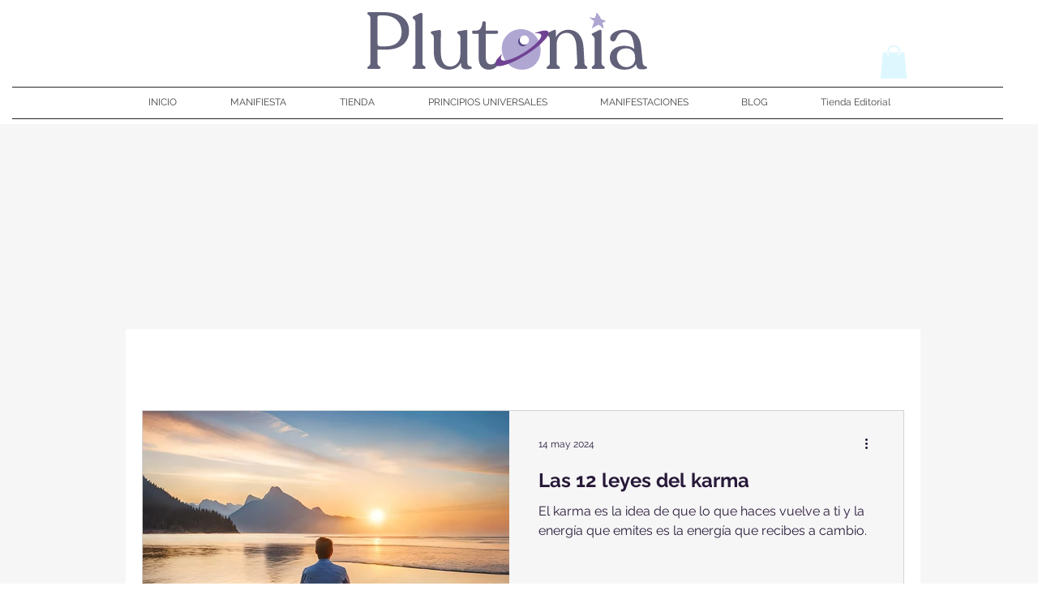

--- FILE ---
content_type: text/html; charset=utf-8
request_url: https://www.google.com/recaptcha/api2/aframe
body_size: 265
content:
<!DOCTYPE HTML><html><head><meta http-equiv="content-type" content="text/html; charset=UTF-8"></head><body><script nonce="Sd0evGtG1YhzIYQcrphuVA">/** Anti-fraud and anti-abuse applications only. See google.com/recaptcha */ try{var clients={'sodar':'https://pagead2.googlesyndication.com/pagead/sodar?'};window.addEventListener("message",function(a){try{if(a.source===window.parent){var b=JSON.parse(a.data);var c=clients[b['id']];if(c){var d=document.createElement('img');d.src=c+b['params']+'&rc='+(localStorage.getItem("rc::a")?sessionStorage.getItem("rc::b"):"");window.document.body.appendChild(d);sessionStorage.setItem("rc::e",parseInt(sessionStorage.getItem("rc::e")||0)+1);localStorage.setItem("rc::h",'1768980991154');}}}catch(b){}});window.parent.postMessage("_grecaptcha_ready", "*");}catch(b){}</script></body></html>